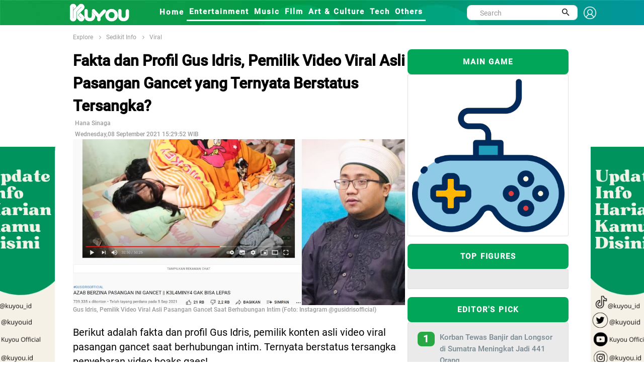

--- FILE ---
content_type: text/html; charset=UTF-8
request_url: https://kuyou.id/homepage/read/25567/biografi-dan-profil-gus-idris-lengkap-kasus-hoax-hingga-konten-palsu-pasangan-gancet-yang-viral-di-tiktok
body_size: 14517
content:
<!DOCTYPE html>
<html lang="id">
<head>
<!-- Google tag (gtag.js) -->
<script async src="https://www.googletagmanager.com/gtag/js?id=G-TL2PDCE82S" type="862f0b60ac9a919a39a89a66-text/javascript"></script>
<script type="862f0b60ac9a919a39a89a66-text/javascript">
  window.dataLayer = window.dataLayer || [];
  function gtag(){dataLayer.push(arguments);}
  gtag('js', new Date());

  gtag('config', 'G-TL2PDCE82S');
</script>
<!-- Global site tag (gtag.js) - Google Analytics -->
<script async src="https://www.googletagmanager.com/gtag/js?id=UA-156434478-2" type="862f0b60ac9a919a39a89a66-text/javascript"></script>
<script type="862f0b60ac9a919a39a89a66-text/javascript">
  window.dataLayer = window.dataLayer || [];
  function gtag(){dataLayer.push(arguments);}
  gtag('js', new Date());

  gtag('config', 'UA-156434478-2');
</script>
<script src="https://www.googleoptimize.com/optimize.js?id=OPT-N2P3SBF" type="862f0b60ac9a919a39a89a66-text/javascript"></script>
<meta property="fb:pages" content="109614163900242" />
<meta name="ahrefs-site-verification" content="f29665455d1a08833b7748e3e1c57252513987d7138af725ab090e08389522c2">
<script data-ad-client="ca-pub-7312916623270188" async src="https://pagead2.googlesyndication.com/pagead/js/adsbygoogle.js" type="862f0b60ac9a919a39a89a66-text/javascript"></script>
<!-- ProPS
<script async src='https://propsid.b-cdn.net/gpt-kuyou.js'></script>
end-->
<!-- Start Alexa Certify Javascript 
<script type="text/javascript">
_atrk_opts = { atrk_acct:"I1bou1DTcA20Ug", domain:"kuyou.id",dynamic: true};
(function() { var as = document.createElement('script'); as.type = 'text/javascript'; as.async = true; as.src = "https://certify-js.alexametrics.com/atrk.js"; var s = document.getElementsByTagName('script')[0];s.parentNode.insertBefore(as, s); })();
</script>
<noscript><img src="https://certify.alexametrics.com/atrk.gif?account=I1bou1DTcA20Ug" style="display:none" height="1" width="1" alt="" /></noscript>
End Alexa Certify Javascript -->
<!--tracking
<script type="text/javascript">  OAID=2228396;ORef=escape(window.parent.location.href);!function(){var a=document.createElement("script");a.type="text/javascript",a.async=!0,a.src="//track.omguk.com/la?aid="+OAID+"&ref="+ORef;var b=document.getElementsByTagName("body")[0];if(b)b.appendChild(a,b);else{var b=document.getElementsByTagName("script")[0];b.parentNode.insertBefore(a,b)}}();  </script>
-->
<script id="feedify_webscript" type="862f0b60ac9a919a39a89a66-text/javascript">
var feedify = feedify || {};
  window.feedify_options={fedify_url:"https://feedify.net/",pkey:"BBOlhjVWT9ppkRqnDEAp1tSFte868T9ODi/jP2UAmCVH+v9SREpfqaqAexrSIkBRfKMVhwUm3sX+YPGsj/icl8M="};
    (function (window, document){
  	function addScript( script_url ){
  		var s = document.createElement('script');
  		s.type = 'text/javascript';
  		s.src = script_url;
  		document.getElementsByTagName('head')[0].appendChild(s);
  	}
  	addScript('https://tpcf.feedify.net/uploads/settings/cd404b6e713d922a7eefcdfb389f42c8.js?ts='+Math.random());
  	addScript('https://cdn.feedify.net/getjs/feedbackembad-min-3.0.js');
})(window, document);
</script>
<!--push-->
<link rel="dns-prefetch" href="//exmarketplace.com">
<link rel="dns-prefetch" href="//ajax.googleapis.com">
<link rel="preconnect" href="//cdn.exmarketplace.com">
<link rel="preconnect" href="//securepubads.g.doubleclick.net">
<script src="https://ajax.googleapis.com/ajax/libs/jquery/2.2.4/jquery.min.js" type="862f0b60ac9a919a39a89a66-text/javascript"></script>
<meta charset="UTF-8">
<script type="application/ld+json">
{
      "@context": "https://schema.org",
      "@type": "NewsArticle",
      "headline": "Fakta dan Profil Gus Idris, Pemilik Video Viral Asli Pasangan Gancet yang Ternyata Berstatus Tersangka?",
      "image": "content/images/gus-idris-pemilik-viedeo-asli-pasangan-gancet-20210908022910.jpg",
      "datePublished": "2021-09-08 15:29:52",
      "dateModified": "2021-09-08 15:29:52",
      "publisher": {
        "@type": "Organization",
        "name": "kuyou.id",
        "logo": {
          "@type": "ImageObject",
          "url": "https://kuoyu.id/assets/kuyou.png"
        }
      }
    }
</script>
<title>Fakta dan Profil Gus Idris, Pemilik Video Viral Asli Pasangan Gancet yang Ternyata Berstatus Tersangka?</title>
<link rel="canonical" href="https://kuyou.id/homepage/read/25567/fakta-dan-profil-gus-idris-pemilik-video-viral-asli-pasangan-gancet-yang-ternyata-berstatus-tersangka" />
<link rel="shortcut icon" href="https://kuyou.id/assets/kuyou.ico" type="image/x-icon" />
<meta name="robots" content="index, follow">
<meta name="description" content="Fakta dan profil Gus Idris pemilik konten asli video viral pasangan gancet saat berhubungan intim yang ternyata berstatus sebagai tersangka."/>
<meta name="keywords" content="berita hari ini, berita harian, berita terkini, berita terbaru, berita indonesia, berita terpopuler, berita, berita terupdate, berita online, info terkini, berita dunia, peristiwa hari ini"/>
<meta name="author" content="KUYOU">
<meta property="og:title" content="Fakta dan Profil Gus Idris, Pemilik Video Viral Asli Pasangan Gancet yang Ternyata Berstatus Tersangka?" />
<meta property="og:type" content="article" />
<meta property="og:image" content="https://kuyou.id/content/images/gus-idris-pemilik-viedeo-asli-pasangan-gancet-20210908022910_tiny.jpg" />
<meta property="og:image:width" content="400" />
<meta property="og:image:height" content="400" />
<meta property="og:url" content="https://kuyou.id/homepage/read/25567/biografi-dan-profil-gus-idris-lengkap-kasus-hoax-hingga-konten-palsu-pasangan-gancet-yang-viral-di-tiktok//" />
<meta property="og:description" content="Fakta dan profil Gus Idris pemilik konten asli video viral pasangan gancet saat berhubungan intim yang ternyata berstatus sebagai tersangka." />
<meta content="https://kuyou.id/homepage/read/25567/biografi-dan-profil-gus-idris-lengkap-kasus-hoax-hingga-konten-palsu-pasangan-gancet-yang-viral-di-tiktok//" itemprop="url" />
<meta name="twitter:card" content="summary_large_image">
<meta name="twitter:site" content="https://kuyou.id/homepage/read/25567/biografi-dan-profil-gus-idris-lengkap-kasus-hoax-hingga-konten-palsu-pasangan-gancet-yang-viral-di-tiktok//">
<meta name="twitter:title" content="Fakta dan Profil Gus Idris, Pemilik Video Viral Asli Pasangan Gancet yang Ternyata Berstatus Tersangka?">
<meta name="twitter:description" content="Fakta dan profil Gus Idris pemilik konten asli video viral pasangan gancet saat berhubungan intim yang ternyata berstatus sebagai tersangka.">
<meta name="twitter:image" content="https://kuyou.id/content/images/gus-idris-pemilik-viedeo-asli-pasangan-gancet-20210908022910_tiny.jpg">
<meta name="viewport" content="width=device-width, initial-scale=1">
<meta http-equiv="Content-Security-Policy" content="upgrade-insecure-requests">
<link href="https://fonts.googleapis.com/css?family=Roboto+Condensed%7CRoboto+Slab:300,400,700%7CRoboto:300,400,500,700" rel="stylesheet">
<link href="https://fonts.googleapis.com/css2?family=Arimo:wght@700&display=swap" rel="stylesheet">
<link rel="stylesheet" type="text/css" href="https://kuyou.id/assets/kuyou/dev/vendor/bootstrap/css/bootstrap.min.css">
<link rel="stylesheet" type="text/css" href="https://kuyou.id/assets/kuyou/dev/fonts/fontawesome-5.0.8/css/fontawesome-all.min.css">
	<link rel="stylesheet" type="text/css" href="https://kuyou.id/assets/kuyou/dev/fonts/iconic/css/material-design-iconic-font.min.css">
	<link rel="stylesheet" type="text/css" href="https://kuyou.id/assets/kuyou/dev/vendor/animate/animate.css">
	<link rel="stylesheet" type="text/css" href="https://kuyou.id/assets/kuyou/dev/vendor/css-hamburgers/hamburgers.min.css">
	<link rel="stylesheet" type="text/css" href="https://kuyou.id/assets/kuyou/dev/vendor/animsition/css/animsition.min.css">
	<link rel="stylesheet" type="text/css" href="https://kuyou.id/assets/kuyou/dev/css/util.min.css">
	<link rel="stylesheet" type="text/css" href="https://kuyou.id/assets/kuyou/dev/css/main.css">
<link rel="stylesheet" type="text/css" href="https://kuyou.id/assets/kuyou/css/style.css">
<link rel="stylesheet" type="text/css" href="https://kuyou.id/assets/kuyou/css/theme.css">
<link rel="stylesheet" type="text/css" href="https://kuyou.id/assets/kuyou/css/slick.css">


</head>

<body><link rel="stylesheet" type="text/css" href="https://kuyou.id/assets/kuyou/dev/css/add-nav-style.css">
<style>
.Layer_4_copy_2 {
	background-image: url("https://kuyou.id/assets/kuyou/other/header-kuyou.jpg");  
	/*left: -9px;*/
	top: -25px;
	/*height: 80px;*/
	z-index: 999;
	max-width: 100%;
	}
	.topbar-mobile{
    		background-color: #17b978;
    		border-color: #17b978;    
	}
.sticky {
  position: sticky;
  top: 0;
  width: 1350px;
}
.sticky_fixed {
  position: fixed;
  top: 0;
  width: 1350px;
}

.signin {
    padding-top: 6px;
    font-size: 1.3rem !important;
    font-weight: 800;
    font-family: Roboto-Medium;
    color: white !important;
}
.sehight{
   height:30px;
}
.display{
   display:flex;
}





//----- Popoup
.popup-wrap {
  width:100%;
  height:100%;
  display:none;
  position:absolute;
  top:0px;
  left:0px;
  content:'';
  background:rgba(0,0,0,0.85);  
}

.popup-box {
  width:400px;
  padding:70px;
  transform:translate(-50%, -50%) scale(0.5);
  position:fixed;
  top:50%;
  left:50%;
  box-shadow:0px 2px 16px rgba(0,0,0,0.5);
  border-radius:3px;
  background:#fff;
  text-align:center;
  z-index:999;
}
  
  h2 {
    color:#1a1a1a;
  }
  
  h3 {
    color:#888;
  }
  
  .close-btn {
    width:35px;
    height:35px;
    display:inline-block;
    position:absolute;
    top:10px;
    right:10px;
    -webkit-transition:all ease 0.5s;
    transition:all ease 0.5s;
    border-radius:1000px;
    background:#d75f70;
    font-weight:bold;
    text-decoration:none;
    color:#fff;
    line-height:190%;
    
    &:hover {
      -webkit-transform:rotate(180deg);
      transform:rotate(180deg);
    }
  }
}

.transform-in, .transform-out {
  display:block;
  -webkit-transition:all ease 0.5s;
  transition:all ease 0.5s;
}

.transform-in {
	-webkit-transform:translate(-50%, -50%) scale(1);
	transform:translate(-50%, -50%) scale(1);
}

.transform-out {
	-webkit-transform:translate(-50%, -50%) scale(0.5);
	transform:translate(-50%, -50%) scale(0.5);
}
.modal-header {border-bottom:0px;display: flow-root;}
.modal-content {border-radius:30px;}
.modal-body{padding-bottom: 60px;text-align: center;}
.modal-1 {font-size: 1.5rem;font-weight: 600;}
.modal-2 {font-size: 1.4rem;font-family: Roboto-Medium;}

@media (min-width: 768px){
 .rounded-circle {
    width: 100px !important;
    height: 100px !important;
 }
 .badge-success {    
    width: 100px !important;
 }
 .img-fluid {
    padding-top: 0px !important;
 }
}
@media (min-width: 1281px) {
  
  .rounded-circle {
    width: 180px !important;
    height: 180px !important;
 }
 .badge-success {    
    width: 150px !important;
 } 
/*
.img-fluid {
    padding-top: 50px;
 }
*/
  
}
.topbar-mobile {    
    padding: 8px 5px 5px 5px;
}
.search-mobile{
display:none;
}
input.search {
    border: 1px solid #555;
    padding: 10px;
    width: 100%;
    -webkit-appearance: none;
}
.img-fluid {
    width: 100%;
}
.logo-header-signin{width:25px;}
</style>
<!-- Header -->
<header>
	<!-- Header desktop -->
	<div class="container container-banner">
	
		<div class="topbar Layer_4_copy_2 sticky p-l-100" id="myHeader">
			<div class="content-topbar container h-100">					
				<div class="left-topbar">
					<a href="https://kuyou.id/" class="left-topbar-item1 padlog">
						<img class="logo-header-typo" src="https://kuyou.id/assets/KUYOU-typo-only.png" alt="LOGO-KUYOU">
					</a>
					<a href="#" class="left-topbar-item1">
						&nbsp;&nbsp;&nbsp;&nbsp;&nbsp;&nbsp;&nbsp;&nbsp;&nbsp;&nbsp;
					</a>
					<a href="https://kuyou.id/homepage" class="left-topbar-item hoverlix ">
						Home
					</a>
										<a href="https://kuyou.id/rubrik/MQ==/entertainment" class="left-topbar-item hoverlix active">
						Entertainment					</a>
										<a href="https://kuyou.id/rubrik/Mg==/music" class="left-topbar-item hoverlix active">
						Music					</a>
										<a href="https://kuyou.id/rubrik/Mw==/film" class="left-topbar-item hoverlix active">
						FIlm					</a>
										<a href="https://kuyou.id/rubrik/NA==/art-culture" class="left-topbar-item hoverlix active">
						Art & Culture					</a>
										<a href="https://kuyou.id/rubrik/NQ==/tech" class="left-topbar-item hoverlix active">
						Tech					</a>
										<a href="https://kuyou.id/rubrik/Ng==/others" class="left-topbar-item hoverlix active">
						Others					</a>
										<!--
					<a href="" class="left-topbar-item hoverlix ">
						For You
					</a>
					<a href="" class="left-topbar-item hoverlix ">
						About Us
					</a>
						<a href="https://www.rctiplus.com/?utm_source=kuyou_logoembed&utm_medium=referral&utm_campaign=partnership" target="_blank"  style="color:greenyellow !important;" class="left-topbar-item hoverlix">
						Streaming RCTI+
					</a>-->

				</div> 
				<div class="right-topbar display">
					<div class="pos-relative size-a-2 bo-1-rad-22 of-hidden bocl11 m-tb-6">
						<form action="https://kuyou.id/homepage/search" method="post" accept-charset="utf-8">
						<input class="f1-s-1 cl6 plh9 s-full p-l-25 p-r-45 sehight" type="text" name="word" id="word" placeholder="Search">
						
						<button class="flex-c-c size-a-1 ab-t-r fs-20 cl2 hov-cl10 trans-03">
							<i class="zmdi zmdi-search"></i>
						</button>
						</form>					</div>
					&nbsp;&nbsp;
					<a class="signin" href="#myModal-signin" data-toggle="modal">
					<img class="logo-header-signin" src="https://kuyou.id/assets/signin-ico.png" alt="signin-kuyou.id">
					</a>				
				</div> 
			</div>
		</div>

		<!-- Header Mobile -->
		<div class="wrap-header-mobile">
			<!-- Logo moblie -->		
			<div class="logo-mobile">
				<a href="https://kuyou.id/"><img src="https://kuyou.id/assets/kuyou_bcg.jpg" alt="LOGO-KUYOU"></a>
			</div>
			<div class="btn-show-search-mobile"  style="cursor:pointer;">
				<span class="hamburger-box">
					<i class="fas fa-search"></i>
				</span>				
			</div>
			<div style="cursor:pointer">
				<a href="#myModal-signin" data-toggle="modal">
				<span class="hamburger-box">
					<i class="fas fa-user"></i>
				</span>	
				</a>			
			</div>
			<!-- Button show menu -->
			<div class="btn-show-menu-mobile hamburger hamburger--squeeze m-r--8">
				<span class="hamburger-box">
					<span class="hamburger-inner"></span>
				</span>
			</div>
		</div>

		<!-- Menu Mobile -->
		<div class="menu-mobile">
			<ul class="topbar-mobile">
				<li class="left-topbar-item">
					<a href="https://kuyou.id/homepage" class="left-topbar-item">
						Home
					</a>
										<a href="https://kuyou.id/rubrik/MQ==/entertainment" class="left-topbar-item">
						Entertainment					</a>
										<a href="https://kuyou.id/rubrik/Mg==/music" class="left-topbar-item">
						Music					</a>
										<a href="https://kuyou.id/rubrik/Mw==/film" class="left-topbar-item">
						FIlm					</a>
										<a href="https://kuyou.id/rubrik/NA==/art-culture" class="left-topbar-item">
						Art & Culture					</a>
										<a href="https://kuyou.id/rubrik/NQ==/tech" class="left-topbar-item">
						Tech					</a>
										<a href="https://kuyou.id/rubrik/Ng==/others" class="left-topbar-item">
						Others					</a>
										<!--
					<a href="" class="left-topbar-item">
						For You
					</a>
					<a href="" class="left-topbar-item">
						About Us
					</a>
					 <a href="https://www.rctiplus.com/?utm_source=kuyou_logoembed&utm_medium=referral&utm_campaign=partnership" style="color:greenyellow !important;" target="_blank" class="left-topbar-item">
						Streaming RCTI+
					</a> -->
				</li>					
			</ul>				
		</div>
		<div class="search-mobile">
			<ul class="topbar-mobile">
				<li class="left-topbar-item">
				    <div class="header-bottom">                    
                			<div class="search-box p-l-10 p-r-10">					
						<div class="pos-relative bo-1-rad-22 of-hidden bocl11 m-tb-6">
						<form action="https://kuyou.id/homepage/search" method="post" accept-charset="utf-8">
						<input class="f1-s-1 cl6 plh9 s-full p-l-25 p-r-45 sehight" type="text" name="word" id="word" placeholder="Search">
						
						<button class="flex-c-c size-a-1 ab-t-r fs-20 cl2 hov-cl10 trans-03">
							<i class="zmdi zmdi-search"></i>
						</button>
						</form>					
						</div>
					</div>
				    </div>

				</li>					
			</ul>				
		</div>	
		
	</div>
	
</header>

<!-- Modal -->
<div class="modal fade" id="myModal-signin" tabindex="-1" role="dialog" aria-labelledby="myModalLabel">
  <div class="modal-dialog" role="document">
    <div class="modal-content">
      <div class="modal-header">
        <button type="button" class="close" data-dismiss="modal" aria-label="Close"><span aria-hidden="true">&times;</span></button>	
      </div>
      <div class="modal-body">
		<div class="fetched-data">
      	</div>
	  </div>
	</div>
  </div>
</div>



	
<link rel="stylesheet" href="//kuyou.id/assets/template/global/fonts/material-design/material-design.min.css">
<style>
.banner {
  	position: fixed;
	width: 160px;
	height: 600px;
	
	z-index:2;
}

#banner_kiri { 
	left: 50%;
    	margin-left: -675px; 
    	background: url('https://kuyou.id/content/images/banner_2023120405032341574.jpg');	
	background-repeat: no-repeat! important;
}

#banner_kanan { 
	right: 50%;
    	margin-right: -694px; 
    	background: url('https://kuyou.id/content/images/banner_2023120405030347749.jpg');
	background-repeat: no-repeat! important;
}

.zindex { z-index: -999; }

</style>

	<a href="https://www.tiktok.com/@kuyou.id">
	<div id="banner_kiri" class="banner" style="top: 292px;">	
	</div></a>
	<a href="https://www.tiktok.com/@kuyou.id">
	<div id='banner_kanan' class='banner' style='top: 292px;'>
	</div></a> 
<style>
h1 {font-size: 36px;}
h3 {font-size: 24px;}
h4 {font-size: 20px;}
h5 {font-size: 18px;}
h6 {font-size: 16px;}

.tags { 
  padding: 4px;
  border: 1px solid green;
  box-sizing: border-box;
  margin:2px 5px;
  cursor: pointer;
  
  font-family: 'Arimo', sans-serif;
  font-size: 12px;  
  text-align: center;
  text-decoration: none;
  display: inline-block;
  }
  
.syzdiv{
  /*font-size:14px !important;*/
  /*margin-top:10px !important;*/
}
.sayz-title h4{
  font-size:18px !important;
}

syz-link .fa.fa-facebook{
	font-size: 150px;
}

p {
font-size: 1.5rem;
/* line-height: 28px; */
color: rgb(0,0,0);
font-family: "Roboto", Georgia, serif;
}
.syzdiv{
  text-align: justify;
  position: relative;
  overflow: hidden;
}
.szydiv p{
	margin-bottom:10px;
	padding-bottom:10px;
}
.detail_title{
  color: rgb(0,0,0);
  font-size: 2rem;
  font-weight: 900;
  font-family: "Roboto-Medium", Roboto, Helvetica, Arial, sans-serif;
}
.example-1 {
    position: relative;
    overflow-y: scroll;
    /* height: 800px; */
  }

/* add new */
.scrollbar-deep-purple::-webkit-scrollbar-track {
    -webkit-box-shadow: inset 0 0 6px rgba(0, 0, 0, 0.1);
    background-color: #F5F5F5;
    border-radius: 10px; 
  }

  .scrollbar-deep-purple::-webkit-scrollbar {
    width: 12px;
    background-color: #F5F5F5; 
  }

  .scrollbar-deep-purple::-webkit-scrollbar-thumb {
    border-radius: 10px;
    -webkit-box-shadow: inset 0 0 6px rgba(0, 0, 0, 0.1);
    background-color: #512da8; 
  }

  .scrollbar-cyan::-webkit-scrollbar-track {
    -webkit-box-shadow: inset 0 0 6px rgba(0, 0, 0, 0.1);
    background-color: #F5F5F5;
    border-radius: 10px; 
  }

  .scrollbar-cyan::-webkit-scrollbar {
    width: 12px;
    background-color: #F5F5F5; 
  }

  .scrollbar-cyan::-webkit-scrollbar-thumb {
    border-radius: 10px;
    -webkit-box-shadow: inset 0 0 6px rgba(0, 0, 0, 0.1);
    background-color: #00bcd4; 
  }

  .scrollbar-dusty-grass::-webkit-scrollbar-track {
    -webkit-box-shadow: inset 0 0 6px rgba(0, 0, 0, 0.1);
    background-color: #F5F5F5;
    border-radius: 10px; 
  }

  .scrollbar-dusty-grass::-webkit-scrollbar {
    width: 12px;
    background-color: #F5F5F5; 
  }

  .scrollbar-dusty-grass::-webkit-scrollbar-thumb {
    border-radius: 10px;
    -webkit-box-shadow: inset 0 0 6px rgba(0, 0, 0, 0.1);
    background-image: -webkit-linear-gradient(330deg, #d4fc79 0%, #96e6a1 100%);
    background-image: linear-gradient(120deg, #d4fc79 0%, #96e6a1 100%); 
  }

  .scrollbar-ripe-malinka::-webkit-scrollbar-track {
    -webkit-box-shadow: inset 0 0 6px rgba(0, 0, 0, 0.1);
    background-color: #F5F5F5;
    border-radius: 10px; 
  }

  .scrollbar-ripe-malinka::-webkit-scrollbar {
    width: 12px;
    background-color: #F5F5F5;
  }

  .scrollbar-ripe-malinka::-webkit-scrollbar-thumb {
    border-radius: 10px;
    -webkit-box-shadow: inset 0 0 6px rgba(0, 0, 0, 0.1);
    background-image: -webkit-linear-gradient(330deg, #f093fb 0%, #f5576c 100%);
    background-image: linear-gradient(120deg, #f093fb 0%, #f5576c 100%); 
  }

  .bordered-deep-purple::-webkit-scrollbar-track {
    -webkit-box-shadow: none;
    border: 1px solid #512da8; 
  }

  .bordered-deep-purple::-webkit-scrollbar-thumb {
    -webkit-box-shadow: none; 
  }

  .bordered-cyan::-webkit-scrollbar-track {
    -webkit-box-shadow: none;
    border: 1px solid #00bcd4; 
  }

  .bordered-cyan::-webkit-scrollbar-thumb {
    -webkit-box-shadow: none; 
  }

  .square::-webkit-scrollbar-track {
    border-radius: 0 !important; 
  }

  .square::-webkit-scrollbar-thumb {
    border-radius: 0 !important; 
  }

  .thin::-webkit-scrollbar {
    width: 6px; 
  }
/* end scroll */
  .box {
      position: relative;
      border-radius: 3px;
      background: #ffffff;
      border-top: 3px solid #d2d6de;
      /* margin-bottom: 20px; */
      width: 100%;
      /*box-shadow: 0 1px 1px rgba(0,0,0,0.1);*/
  }
  .box.box-success {
      border-top-color: #00a65a;
  }
  hr{    
      border-top: 4px solid;
    color:#119e49;
    margin-bottom:1px;
    margin-top:1px;
  }
  .img_right {
    object-fit: cover;
    border-radius:8px;
    height: -webkit-fill-available;
  }
  .ellipsis{
    font-size:1rem;
    font-family:"Roboto-Medium";
    display: flex;
  }
  .box-title {
  height: 50px;
  line-height: 50px;
  letter-spacing: 0.12em;
  display: block;
  font-size: 11px;
  text-align: center;
  text-transform: uppercase;
  font-size: 1rem;
  font-weight: 800;
  border-radius:8px;
  font-family: Roboto-Medium;
}
.red-500 {
  background: #01a659;
  color: #fff;
}
p.MsoNormal {
    font-size: 16px;
    font-family: Roboto-Regular;
    font-size: 1.2rem;
    line-height: 1.8;
    padding-bottom: 25px;
}
.fa-whatsapp  {
  color:#fff;
  background:
  linear-gradient(#25d366,#25d366)10px 84%/10px 15px no-repeat,
  radial-gradient(#25d366 60%,transparent 0);
}
p {
    font-size: 1.3rem;
    line-height: 1.5em;
    font-weight: 400;
    text-align:left;
    font-family: "Roboto-Regular";
}
.row{
    margin-right: 0px !important;
    margin-left: 0px !important; 
  }
.col-detil{
  padding-left:0px;
  padding-right:0px;
}
.oser{
   font-size: 12px;
    font-family: Roboto-Medium;
    color: #999;
}
.post p+p {
    /* margin-top: 10px; */
    padding-top: 10px;
}
.color-title {
    color: #00979c;
   }
.newsfeed-3 {
    margin-left: -10px;
    margin-right: -10px;
}
.card-body {
    padding: 1.25rem;
    background-color: #95989733;
}
.small_catg li {
    border-bottom: 1px dotted #a2a1a1;
 }
.media-left {
    width: auto;
    height: auto;
    padding-right: 10px;
}
.bg-edit {
    border-radius: 8px;
    font-size: 1.3rem;
    color: #fff;
    background-color: #28a745;
}
.figur {
    font-family: Roboto-Medium;
    font-size: 1.2rem;
    padding-top: 20px;
    font-weight: bold;
    color: green;
}
.figur_a{color:#01a659;}
.img-figure-profil {
        border-radius: 50%;
        object-fit: cover;
        height: 60px;
	width : 60px;
    }
.bg-profil {
    background: #f3f3f3;
}
.flex-wr-sb-s{justify-content:normal; }
.profile-name {
    font-family: Roboto-Medium;
    font-weight: bold;
}


.img-cover-radius-latestupdate {
    object-fit: cover;
    border-radius: 8px;
    height: 180px !important;
    width: 150px !important;
}
.headlines {
    font-size: 2rem;
    font-weight: 800;    
    padding-bottom: 10px;
    font-family: Roboto-Medium;
}
.headlines_related {
    font-size: 1.5rem;
    font-weight: bold;
    padding-bottom: 10px;
    font-family: Roboto-Medium;
}

.media-body {
    padding-left: 10px;
}
@media (min-width: 1281px) {
.media-heading a {
    font-family: "Roboto-Medium";
    font-size: 18px;
}
.media-heading-related a {
    font-family: "Roboto-Medium";
    font-size: 15px;
}


}
@media (max-width: 900px) {
.media-heading a {
    font-family: "Roboto-Medium";
    font-size: 15px;
}
.media-heading-related a {
    font-family: "Roboto-Medium";
    font-size: 15px;
}


}
.a_related{color:#333;}
.badge-success-top {
    height: 35px;
    width: 150px;
    padding-top: 10px;
    font-size: medium;
}
.bg-fig-head {
    border-radius: 50px;    
    color: #fff;
    background-color: #28a745;
}
.img-mid2 {
    max-width: 100%;
    object-fit: fill;
    border-radius: 8px;
}
.stikcytall{
    position: sticky;
    position: -webkit-sticky;
    top: 46px;
}
.img-cover-radius-latestupdate {
    height: 150px !important;
}
.lu-figure {
    font-size: 12px;
    color: #00979c;
}
#rcti-plus{
        height:200px;
        width:100%;
    }
	
.arenamain-btn {
    background-color: #f4af25;
    border: none;
    border-radius: 20px;
    color: white !important;
    padding: 3px 32px;
    text-align: center;
    text-decoration: none;
    display: inline-block;
    font-size: 16px;
    margin: -30px 2px;
    cursor: pointer;
}

</style>

<!-- Breadcrumb -->
<div class="container">
		<div class="bg0 flex-wr-sb-c p-tb-8">
			<div class="f2-s-1 p-r-30 m-tb-6 ">
                <a href="https://kuyou.id/homepage/explore" class="breadcrumb-item f1-s-3 cl9">
                    Explore
                    
				</a>

				<span class="breadcrumb-item f1-s-3 cl9">
				<a href="
				https://kuyou.id/homepage/category/MTA=/sedikit-info				" class="breadcrumb-item f1-s-3 cl9">
                    		Sedikit Info				</a>
				</span>
        			<span class="breadcrumb-item f1-s-3 cl9 color-title">
				<a href="
				https://kuyou.id/homepage/figure/viral/sedikit-info/MjAy/MTA=				" class="breadcrumb-item f1-s-3 cl9">
                    		Viral				</a>
				</span>        
			</div>			
		</div>
	</div>

<section class="bg0">
		<div class="row">
			<div class="container">				
          <div class="row no-gutter"> 
            <div class="col-md-8 col-detil"> 
                <div class="entry-main">
                      <div class="entry-title">
                          <div class="sayz-title">
                          <div class="detail_title"><h1 class="detail_title">Fakta dan Profil Gus Idris, Pemilik Video Viral Asli Pasangan Gancet yang Ternyata Berstatus Tersangka?</h1></div>
				<!--<div class="col-md-5 p-l-0 p-r-0">
					<div class="p-rl-0-sr991">						
						<div class="bg-profil">
							<div class="flex-wr-sb-s p-t-10 p-l-10 p-b-10">	
																<a href="
																		" class="figur_a" target="_blank">							
								<img class="img-figure-profil" src="" alt=" kuyou.id">								
								</a>
								<div class="p-l-10">
								     <h2 class="profile-name">
									<a href="
																		" target="_blank" class="figur_a"> 
                    													
									</a>
								      </h2>							
								      <h3 class="card-title" style="align:center"><a href="#myModal-signin" data-toggle="modal" class="badge badge-pill bg-fig-head">+ Follow</a></h3>
								</div>
							</div>
						</div>						
					</div>

   
				</div>-->
							<div id='ADOP_V_plyhjJvznc' style='transition:height 1s ease-out; height:0;  overflow:hidden;'></div>
							<script async src='//compasscdn.adop.cc/js/adop_collapse_1.1.8.min.js' data-id='ADOP_V_plyhjJvznc' data-width='300' data-height='250' data-type='re' data-zone='7a89c9e6-2ac0-4fe0-9e41-c2f643fa160d' data-cl='Y' data-fl='Y' data-margin='0,0,0,0' data-fl-width='400' data-loc='rb' type="862f0b60ac9a919a39a89a66-text/javascript"></script>
                          </div>
                   </div>
                  </div>
                  <div class="post-meta-elements">
                    <div class="post-meta-author">&nbsp;<span class="oser">Hana Sinaga</span> </div>
                    <div class="post-meta-date">&nbsp;<span class="oser">Wednesday,08 September 2021 15:29:52 WIB</span> </div>
                    <!-- <div class="post-meta-comments"> <i class="fa fa-comment-o"></i><a href="#">0 Comments</a> </div>               -->
                  </div>
                <!--========== BEGIN .POST ==========-->
                <div class="post post-full clearfix">
		  <div class="entry-media"><img width="100%" src="https://kuyou.id/content/images/gus-idris-pemilik-viedeo-asli-pasangan-gancet-20210908022910.jpg" alt="Fakta dan Profil Gus Idris, Pemilik Video Viral Asli Pasangan Gancet yang Ternyata Berstatus Tersangka?" class="img-responsive " /> 
                    <br><h3 class="oser">Gus Idris, Pemilik Video Viral Asli Pasangan Gancet Saat Berhubungan Intim (Foto: Instagram @gusidrisofficial)</h3>
                  </div>
                  <br />
                <div class='entry-content'>
			
                    <div class='syzdiv'>
					<article>
                      <p>Berikut adalah fakta dan profil Gus Idris, pemilik konten asli video viral pasangan gancet saat berhubungan intim. Ternyata berstatus tersangka penyebaran video hoaks gaes!</p><p></p><p>Gus Idris merupakan seorang pemimpin pondok pesantren asal Malang, Jawa Timur. Dilansir dari biodata akun Instagramnya, dia juga menuliskan sosoknya sebagai pendiri Majlis Ta'lim Sholawat Dan Dzikir Thoriqul Jannah.</p><p></p><p>Dia memiliki kanal YouTube bernama GUS IDRIS OFFICIAL yang kerap membagikan konten-konten mengenai azab yang dibungkus seperti kisah nyata.</p><p></p><p>Bagaimana dengan sosoknya? Yuk simak fakta dan profil Gus Idris berdasarkan penelusuran KUYOU.id berikut ini.</p><p></p><h2><b>Profil Singkat Gus Idris</b></h2><p></p><p><iframe frameborder="0" src="https://instagram.com/p/CSwfyBVh6Xo/embed/" width="100%" height="710" scrolling="no" allowtransparency="true" class="note-video-clip"></iframe></p><p></p><p>Seperti yang sudah disebutkan sebelumnya, Gus Idris merupakan seorang pemimpin pondok pesantren asal Malang, Jawa Timur.&nbsp;</p><p></p><p>Dia juga seorang konten kreator yang aktif di sosial media seperti YouTube dan Instagram. Dengan konten-kontennya tersebut, dia kini sudah memiliki lebih dari 1,4 juta subcribers.</p><p></p><p>Dilansir dari beberapa sumber, Gus Idris merupakan pengasuh Pondok Pesantren (Ponpes) Thoriqul Jannah Desa Babadan, Kecamatan Ngajum, Kabupaten Malang.</p><h2><b></b><b>Video Pasangan Gancet Milik Gus Idris Viral di Sosial Media</b></h2><p></p><p></p><blockquote class="tiktok-embed" cite="https://www.tiktok.com/@indriani_be/video/7004540653040454938" data-video-id="7004540653040454938" style="max-width: 605px;min-width: 325px;" id="v36875016887227030">  <iframe name="__tt_embed__v36875016887227030" src="https://www.tiktok.com/embed/v2/7004540653040454938?lang=id-ID" style="width: 100%; height: 709px; display: block; visibility: unset; max-height: 709px;"></iframe></blockquote> <p></p><p></p><p>Salah satu videonya menjadi perbincangan dan berhasil viral, terutama di TikTok. Video tersbeut berjudul "AZAB BERZINA PASANGAN INI GANCET || K3L4MINY4 GAK BISA LEPAS" yang diunggah pada 5 September 2021 kemarin.</p><p></p><p>Dalam video yang beredar, pasangan gancet ini tengah didoakan oleh tokoh pemuka agama untuk melepaskan penis pria yang tersangkut di vagina pasangannya.</p><p></p><p>Video pasangan gancet saat berhubungan intim ini viral saat diunggah oleh akun TikTok bernama @indriani_be pada 6 September 2021 kemarin. Hingga kini video tersebut sudah disaksikan hingga 3 juta kali tayangan.&nbsp;</p><h2><b></b><b>Netizen Sadar Konten Pasangan Gancet Adalah Settingan</b></h2><p></p><p><img src="https://kuyou.id/content/images/akak-20210908112915.jpg" style="width: 100%;"></p><p></p><p>Konten yang mengundang tanya tersebut pun membuat netizen mempertanyakan keasliannya.</p><p></p><p>Mereka berasumsi bahwa video gancet pasangan ini hanyalah sebuah konten belaka. Pasalnya banyak keanehan dibalik video yang viral beredar.</p><p></p><h2><b>Gus Idris Pemilik Video Viral Asli Pasangan Gancet</b></h2><p></p><p><iframe frameborder="0" src="//www.youtube.com/embed/zlkV6K9PY68" width="100%" height="360" class="note-video-clip"></iframe></p><p></p><p>Diketahui bahwa konten pasangan gancet yang tengah berhubungan intim ini dikonfirmasi hanya sebuah konten, bukan kejadian nyata.</p><p></p><p>Konten tersebut dibuat oleh Gus Idris. Meski begitu, dia menyertakan keterangan bahwa kejadian gancet ini hanya sebuah setiingan.</p><p></p><p>Baginya, konten tersebut hanya sebuah fiksi dalam tujuan edukasi dan hiburan. Namun, banyak akun-akun di sosial media yang menyebarkan potongan video tersebut hingga viral dan menghebohkan netizen Indonesia.</p><h2><b></b><b>Gus Idris Ternyata Berstatus Tersangka</b></h2><p></p><p>Bukan yang pertama, ternyata video lainnya dari konten Gus Idris sempat viral dan menghebohkan banyak orang.</p><p></p><p>Pada Maret 2021 yang lalu, dia juga pernah membuat konten tentang penembakan seorang pemimpin ponpres di Kabupaten Malang, Jawa Timur.</p><p></p><p>Dalam video yang beredar, dirinya sendiri yang menjadi tokoh utama dan terluka karena penembakan. Viral di tengah masyarakat, ternyata video tersebut hanya konten dan sebuah rekayasa.</p><p></p><p>Alhasil, Gus Idris ditetapkan sebagai tersangka karena menyebarkan berita bohong atau hoaks.</p><p></p><p>Na, itu dia fakta dan profil Gus Idris pemilik konten asli video viral pasangan gancet saat berhubungan intim yang ternyata berstatus sebagai tersangka.</p>					  </article>
					  <br>
					  <hr style="height:2px;border-width:0;color:gray;background-color:gray">
					  <br>
						<a href='https://kuyou.id/tags/gus-idris'><span class='tags'>Gus Idris</span></a><a href='https://kuyou.id/tags/pasangan-gancet'><span class='tags'>Pasangan Gancet</span></a><a href='https://kuyou.id/tags/video-pasangan-gancet'><span class='tags'>Video Pasangan Gancet</span></a><a href='https://kuyou.id/tags/pasangan-gancet-tiktok'><span class='tags'>Pasangan Gancet TikTok</span></a><a href='https://kuyou.id/tags/hoaks-pasangan-gancet'><span class='tags'>Hoaks Pasangan Gancet</span></a><a href='https://kuyou.id/tags/hoax-pasangan-gancet'><span class='tags'>Hoax Pasangan Gancet</span></a><a href='https://kuyou.id/tags/video-asli-pasangan-gancet'><span class='tags'>Video Asli Pasangan Gancet</span></a><a href='https://kuyou.id/tags/kebenaran-pasangan-gancet'><span class='tags'>Kebenaran Pasangan Gancet</span></a><a href='https://kuyou.id/tags/youtube-gus-idris'><span class='tags'>YouTube Gus Idris</span></a><a href='https://kuyou.id/tags/fakta-pasangan-gancet'><span class='tags'>Fakta Pasangan Gancet</span></a><a href='https://kuyou.id/tags/profil-gus-idris'><span class='tags'>Profil Gus Idris</span></a><a href='https://kuyou.id/tags/gus-idris-tersangka'><span class='tags'>Gus Idris Tersangka</span></a><a href='https://kuyou.id/tags/biodata-gus-idris'><span class='tags'>Biodata Gus Idris</span></a><a href='https://kuyou.id/tags/gus-idris-siapa'><span class='tags'>Gus Idris Siapa</span></a><a href='https://kuyou.id/tags/fakta-gus-idris'><span class='tags'>Fakta Gus Idris</span></a>                      <br>
                      <br>
                      Share to:
                      <div class=syz-link>
                      <ul class="social-links list-inline">
                        
                        <li><a target="_blank" href="https://www.facebook.com/sharer.php?u=https://kuyou.id/homepage/read/25567/biografi-dan-profil-gus-idris-lengkap-kasus-hoax-hingga-konten-palsu-pasangan-gancet-yang-viral-di-tiktok" class="social-link facebook "><i class="icon md-facebook" style="color:#fff; font-size:30px;"></i></a></li>
                        <li><a target="_blank" href="https://twitter.com/share?url=https://kuyou.id/homepage/read/25567/biografi-dan-profil-gus-idris-lengkap-kasus-hoax-hingga-konten-palsu-pasangan-gancet-yang-viral-di-tiktok" class="social-link twitter"><i class="icon md-twitter" style="color:#fff; font-size:30px;"></i></a></li>
                        <li><a target="_blank" href="https://www.linkedin.com/shareArticle?mini=true&url=https://kuyou.id/homepage/read/25567/biografi-dan-profil-gus-idris-lengkap-kasus-hoax-hingga-konten-palsu-pasangan-gancet-yang-viral-di-tiktok" class="social-link linkedin"><i class="icon md-linkedin" style="color:#fff; font-size:30px;"></i></a></li>


                                                  <li><a href="https://api.whatsapp.com/send?text=Fakta dan Profil Gus Idris, Pemilik Video Viral Asli Pasangan Gancet yang Ternyata Berstatus Tersangka? https://kuyou.id/homepage/read/25567/biografi-dan-profil-gus-idris-lengkap-kasus-hoax-hingga-konten-palsu-pasangan-gancet-yang-viral-di-tiktok" data-action="share/whatsapp/share"  class="social-link whatsapp"><i class="icon md-whatsapp" style="color:#fff; font-size:30px;"></i></a></li>
                                              </ul> 
			<br> <br>                           
                    </div>
                          
					<!-- Composite Start -->
					<div id="SC_TBlock_848775"></div>
					<script type="862f0b60ac9a919a39a89a66-text/javascript">
						(sc_adv_out = window.sc_adv_out || []).push({
							id : "848775",
							domain : "n.ads5-adnow.com",
							no_div: false
						});
					</script>
					<!-- Composite End -->
		    <br><br> 
		    <div>
			<a href="https://play.google.com/store/apps/details?id=id.kuyou.mobile" target="_blank">
				<img class="img-mid2" src="https://kuyou.id/content/images/banner_2021052012274364440.jpg" alt="kuyou.id">
			</a>			
		     </div>
		    <br>
			

<!-- Related article -->
	
	<section class="bg0">	
	
<!-- Composite End -->	
		<div class="box">			
			<h3 class="headlines_related" style="text-align:center;">Related Article</h3>			
			<div class="row lapos">								
							
						<div class="col-sm-6 col-md-6 p-l-0">
							<div class="wow fadeInDown">										
								<ul class="small_catg wow fadeInDown">
									<li class="li-line">
										<div class="media wow fadeInDown"> 		
											<div>
												<a href="https://kuyou.id/homepage/read/21674/fakta-dan-profil-gaby-edls-pemotor-cantik-yang-viral-kena-tilang-di-media-sosial" class="a_related" target="_blank"><h2 class="media-heading-related">Fakta dan Profil Gaby Edls, Pemotor Cantik yang Viral Kena Tilang di Media Sosial</h2></a>
												<div class="comments_box">												
													<span class="meta_date"><a href="https://kuyou.id/homepage/read/21674/fakta-dan-profil-gaby-edls-pemotor-cantik-yang-viral-kena-tilang-di-media-sosial" target="_blank" class="external-link">
														Update|April 29, 2021 16:06:52														</a>
													</span>
												</div>
												
											</div>
										</div>
									</li>
								</ul>								
							</div>										
						</div>									
									
						<div class="col-sm-6 col-md-6 p-l-0">
							<div class="wow fadeInDown">										
								<ul class="small_catg wow fadeInDown">
									<li class="li-line">
										<div class="media wow fadeInDown"> 		
											<div>
												<a href="https://kuyou.id/homepage/read/5866/cegah-virus-corona-sejumlah-tempat-wisata-di-jakarta-ini-ditutup-sementara" class="a_related" target="_blank"><h2 class="media-heading-related">Cegah Virus Corona, Sejumlah Tempat Wisata di Jakarta Ini Ditutup Sementara</h2></a>
												<div class="comments_box">												
													<span class="meta_date"><a href="https://kuyou.id/homepage/read/5866/cegah-virus-corona-sejumlah-tempat-wisata-di-jakarta-ini-ditutup-sementara" target="_blank" class="external-link">
														Update|March 14, 2020 06:00:00														</a>
													</span>
												</div>
												
											</div>
										</div>
									</li>
								</ul>								
							</div>										
						</div>									
									
						<div class="col-sm-6 col-md-6 p-l-0">
							<div class="wow fadeInDown">										
								<ul class="small_catg wow fadeInDown">
									<li class="li-line">
										<div class="media wow fadeInDown"> 		
											<div>
												<a href="https://kuyou.id/homepage/read/30755/fakta-dan-profil-manshur-praditya-pemain-angklung-viral-bawa-genre-edm-gaes" class="a_related" target="_blank"><h2 class="media-heading-related">Fakta dan Profil Manshur Praditya, Pemain Angklung Viral Bawa Genre EDM Gaes!</h2></a>
												<div class="comments_box">												
													<span class="meta_date"><a href="https://kuyou.id/homepage/read/30755/fakta-dan-profil-manshur-praditya-pemain-angklung-viral-bawa-genre-edm-gaes" target="_blank" class="external-link">
														Update|March 31, 2022 11:21:30														</a>
													</span>
												</div>
												
											</div>
										</div>
									</li>
								</ul>								
							</div>										
						</div>									
									
						<div class="col-sm-6 col-md-6 p-l-0">
							<div class="wow fadeInDown">										
								<ul class="small_catg wow fadeInDown">
									<li class="li-line">
										<div class="media wow fadeInDown"> 		
											<div>
												<a href="https://kuyou.id/homepage/read/7297/wadaw-atta-halilintar-masuk-ke-megatank-irfan-hakim" class="a_related" target="_blank"><h2 class="media-heading-related">Wadaw! Atta Halilintar Masuk ke Megatank Irfan Hakim</h2></a>
												<div class="comments_box">												
													<span class="meta_date"><a href="https://kuyou.id/homepage/read/7297/wadaw-atta-halilintar-masuk-ke-megatank-irfan-hakim" target="_blank" class="external-link">
														Update|April 19, 2020 23:20:00														</a>
													</span>
												</div>
												
											</div>
										</div>
									</li>
								</ul>								
							</div>										
						</div>									
									
						<div class="col-sm-6 col-md-6 p-l-0">
							<div class="wow fadeInDown">										
								<ul class="small_catg wow fadeInDown">
									<li class="li-line">
										<div class="media wow fadeInDown"> 		
											<div>
												<a href="https://kuyou.id/homepage/read/41623/greentera-majalabs-dan-abl-akan-tanam-mangrove-lewat-nft-di-indramayu" class="a_related" target="_blank"><h2 class="media-heading-related">Greentera: Majalabs dan ABL Akan Tanam Mangrove Lewat NFT di Indramayu</h2></a>
												<div class="comments_box">												
													<span class="meta_date"><a href="https://kuyou.id/homepage/read/41623/greentera-majalabs-dan-abl-akan-tanam-mangrove-lewat-nft-di-indramayu" target="_blank" class="external-link">
														Update|August 01, 2025 16:15:00														</a>
													</span>
												</div>
												
											</div>
										</div>
									</li>
								</ul>								
							</div>										
						</div>									
									
						<div class="col-sm-6 col-md-6 p-l-0">
							<div class="wow fadeInDown">										
								<ul class="small_catg wow fadeInDown">
									<li class="li-line">
										<div class="media wow fadeInDown"> 		
											<div>
												<a href="https://kuyou.id/homepage/read/37781/main-bersama-di-film-titik-nol-denny-sumargo-puji-akting-marissa-anita" class="a_related" target="_blank"><h2 class="media-heading-related">Main Bersama di Film Titik Nol, Denny Sumargo Puji Akting Marissa Anita</h2></a>
												<div class="comments_box">												
													<span class="meta_date"><a href="https://kuyou.id/homepage/read/37781/main-bersama-di-film-titik-nol-denny-sumargo-puji-akting-marissa-anita" target="_blank" class="external-link">
														Update|February 04, 2024 16:00:00														</a>
													</span>
												</div>
												
											</div>
										</div>
									</li>
								</ul>								
							</div>										
						</div>									
														
				
				
			</div>			
		</div>		
	</section>

                </div>
            </div>            
          </div>
            
          </div> 

          <div class="col-md-4"> 
              <!--========== BEGIN .SIDEBAR-NEWSFEED ==========-->
              <div class="sidebar-newsfeed stikcytall" id="donatur"> 
              <!--<div class="newsfeed-3 p-b-15">
                <h3 class="box-title red-500">LIVE</h3>
                <div class="card square scrollbar-dusty-grass square thin" onclick="function foryou()">
                    <div class="p-2">   
                      <iframe src="https://embed.rctiplus.com/live/mnctv/kuyou" id="rcti-plus" title="EmbedMNCTV" allowFullScreen></iframe>             
                    </div>
                    <a href="https://kuyou.id/homepage/foryou" target="_blank">
                    <div class="row p-1">
                    <div class="p-1">
                      <img class="rounded float-left" style="max-width:70px" src="https://cdn.okezone.com/underwood/img/logorcti_2018.png" alt="Live Streaming RCTI"/>
                    </div>
                    <div class="p-1">
                      <img class="rounded float-left" style="max-width:70px" src="https://cdn.okezone.com/underwood/img/tv/mnctv_new.png" alt="Live Streaming MNCTV"/>
                    </div>
                    <div class="p-1">
                      <img class="rounded float-left" style="max-width:70px" src="https://cdn.okezone.com/underwood/img/tv/gtv_new.png" alt="Live Streaming GTV"/>
                    </div>
                    <div class="p-1">
                      <img class="rounded float-left" style="max-width:70px" src="https://cdn.okezone.com/underwood/revamp/2020/img/INews.svg" alt="Live Streaming Inews"/>
                    </div>
                    </div>
                    </a>
                </div>
              </div>-->
			  <div class="newsfeed-3 p-b-15">
                <h3 class="box-title red-500">MAIN GAME</h3>
                <div class="card square scrollbar-dusty-grass square thin" onclick="if (!window.__cfRLUnblockHandlers) return false; function foryou()" data-cf-modified-862f0b60ac9a919a39a89a66-="">
                    <div class="p-2"> 
				<ins
					  class="arenamainId"
					  data-clientkey="eyJ0b3VjaHBvaW50X2lkIjoxMSwicGFydG5lcl9pZCI6NywicHJvcGVydGllc19pZCI6NH0="
					  data-type="icon"
					  data-src="https://kuyou.id/assets/kuyou/images/arenamain.png"
					>
					</ins>
					</div>
				</div>
				<script src="https://arenamain.id/sdk/arenamain-sdk.min.js" type="862f0b60ac9a919a39a89a66-text/javascript"></script>
              </div>
			  
	<div class="newsfeed-3 p-b-15">
                <h3 class="box-title red-500">Top Figures</h3>
                  <div class="card square scrollbar-dusty-grass square thin">
                    <div class="card-body">                
                      <ul class="small_catg">                      
                                              </ul>
                    </div>
                  </div>
                </div>
<!--
<div class="newsfeed-3 p-b-15">
                <h3 class="box-title red-500">Kategori</h3>
                  <div class="card square scrollbar-dusty-grass square thin">
                    <div class="card-body">                
                      <ul class="small_catg">                      
                                              <li>
                            <div class="item">
                                <div class="item-content">
                                    <h2 class="ellipsis">
                                      <a class="media-left" >
                                      <span class="badge badge-pill bg-edit"></span></a>
                                      <a href="">
                                                                              </a>
				                            </h2>                                   
                                    
                                    </a></p>
                                </div>
                            </div>
                        </li>

                                              </ul>
                    </div>
                  </div>
                </div>-->

<!-- Composite Start -->
<div id="M625657ScriptRootC1034278">
</div>
<script src="https://jsc.mgid.com/k/u/kuyou.id.1034278.js" async type="862f0b60ac9a919a39a89a66-text/javascript"></script>
<!-- Composite End -->
<!--editor's Pick -->
<div class="newsfeed-3">
                <h3 class="box-title red-500">Editor's Pick</h3>
                  <div class="card square scrollbar-dusty-grass square thin">
                    <div class="card-body">                
                      <ul class="small_catg">                      
                                                                  <li>
                            <div class="item">
                                <div class="item-content">
                                    <h2 class="ellipsis">
					<a class="media-left" >
					<span class="badge badge-pill bg-edit">1</span></a>
					<a href="https://kuyou.id/homepage/read/42079/korban-tewas-banjir-dan-longsor-di-sumatra-meningkat-jadi-441-orang">
						Korban Tewas Banjir dan Longsor di Sumatra Meningkat Jadi 441 Orang					</a>
				    </h2>
                                    
                                    <span class="meta_date p-l-45"><a href="https://kuyou.id/homepage/read/42079/korban-tewas-banjir-dan-longsor-di-sumatra-meningkat-jadi-441-orang" target="_blank" class="external-link">
                                    10|November 30, 2025 21:20:25                                    </a>
                                  </span>
                                    </a></p>
                                </div>
                            </div>
                        </li>

                                                <li>
                            <div class="item">
                                <div class="item-content">
                                    <h2 class="ellipsis">
					<a class="media-left" >
					<span class="badge badge-pill bg-edit">2</span></a>
					<a href="https://kuyou.id/homepage/read/42078/gekrafs-koordinasikan-bantuan-untuk-aceh-sumbar-dan-sumut-pasca-bencana-besar-di-sumatra">
						Gekrafs Koordinasikan Bantuan untuk Aceh, Sumbar, dan Sumut Pasca Bencana Besar di Sumatra					</a>
				    </h2>
                                    
                                    <span class="meta_date p-l-45"><a href="https://kuyou.id/homepage/read/42078/gekrafs-koordinasikan-bantuan-untuk-aceh-sumbar-dan-sumut-pasca-bencana-besar-di-sumatra" target="_blank" class="external-link">
                                    10|November 30, 2025 20:06:04                                    </a>
                                  </span>
                                    </a></p>
                                </div>
                            </div>
                        </li>

                                                <li>
                            <div class="item">
                                <div class="item-content">
                                    <h2 class="ellipsis">
					<a class="media-left" >
					<span class="badge badge-pill bg-edit">3</span></a>
					<a href="https://kuyou.id/homepage/read/42077/respons-cepat-tni-distribusikan-bantuan-ke-tiga-provinsi-terdampak-bencana-di-sumatera">
						Respons Cepat: TNI Distribusikan Bantuan ke Tiga Provinsi Terdampak Bencana di Sumatera					</a>
				    </h2>
                                    
                                    <span class="meta_date p-l-45"><a href="https://kuyou.id/homepage/read/42077/respons-cepat-tni-distribusikan-bantuan-ke-tiga-provinsi-terdampak-bencana-di-sumatera" target="_blank" class="external-link">
                                    10|November 30, 2025 17:49:44                                    </a>
                                  </span>
                                    </a></p>
                                </div>
                            </div>
                        </li>

                                                <li>
                            <div class="item">
                                <div class="item-content">
                                    <h2 class="ellipsis">
					<a class="media-left" >
					<span class="badge badge-pill bg-edit">4</span></a>
					<a href="https://kuyou.id/homepage/read/41950/dengan-wafatnya-sinuhun-pakubuwana-xiii-perhatian-kini-tertuju-pada-penerus-kepemimpinan">
						Dengan wafatnya Sinuhun Pakubuwana XIII, perhatian kini tertuju pada penerus kepemimpinan 					</a>
				    </h2>
                                    
                                    <span class="meta_date p-l-45"><a href="https://kuyou.id/homepage/read/41950/dengan-wafatnya-sinuhun-pakubuwana-xiii-perhatian-kini-tertuju-pada-penerus-kepemimpinan" target="_blank" class="external-link">
                                    10|November 02, 2025 19:05:01                                    </a>
                                  </span>
                                    </a></p>
                                </div>
                            </div>
                        </li>

                                              </ul>
                    </div>
                  </div>
                </div>

              </div>
            </div>       
      </div>
    </div>
	
</section><link rel="stylesheet" href="//cdnjs.cloudflare.com/ajax/libs/font-awesome/4.7.0/css/font-awesome.min.css">
<link rel="stylesheet" type="text/css" href="https://kuyou.id/assets/kuyou/dev/css/add-footer-style.css">
<link href="//fonts.googleapis.com/css?family=Open+Sans:400,600,300" rel="stylesheet" type="text/css">
<!-- Footer -->
<div class="box con-footer">
  <footer>
		<div class="bg-footer p-b-25">
			<div class="container">
				<div class="row wr">
					<div class="col-sm-4 col-lg-4">
            <br/><br/><br/>
            <ul class="footer_list">
              <li><a href="https://kuyou.id/homepage/about" target="_blank"><b>About Us</b></a></li>
			  <li><a href="https://kuyou.id/homepage/redaksi" target="_blank"><b>Redaksi</b></a></li>
              <li><a href="https://kuyou.id/homepage/terms-and-condition" target="_blank"><b>Terms & Condition</b></a></li>          
              <li><a href="https://kuyou.id/homepage/contact-us" target="_blank"><b>Contact Us</b></a></li>
              <li><a href="https://kuyou.id/homepage/cyber-media-guidelines-privacy" target="_blank"><strong>Cyber Media Guidelines</strong></a></li>
            </ul>
            <br/><br/><br/>					
					</div>

					<div class="col-sm-4 col-lg-4">
						<div class="size-h-3 flex-s-c">
							<h3 class="f1-m-7 cl0">
                <br/><br/><br/>	<br/><br/><br/>	
                <span class="fol">Follow us</span>
                <br>
                  <a href="//www.facebook.com/kuyoumillenialgenz" class="fa fa-facebook icor" target="_blank"></a>
                  <a href="//twitter.com/officialkuyou" class="fa fa-twitter icor" target="_blank"></a>
                  <a href="//www.youtube.com/channel/UCLZZhNYgLjShy8V-MCPVFrQ" class="fa fa-youtube icor" target="_blank"></a>                  
                  <a href="//www.instagram.com/kuyou_id/" class="fa fa-instagram icor" target="_blank"></a>                  
                  
							</h3>       
						</div>					
					</div>			
				</div>
			</div>
		</div>

		<div class="bg11">
			<div class="container flex-c-c p-tb-15">
				<span class="f1-s-1 cl0 txt-left">
					Copyright © 2026 

					<a href="https://kuyou.id" class="f1-s-1 cl10 hov-link1">kuyou.id</a>

					All rights reserved.
				</span>
			</div>
		</div>
	</footer>
</div>
  

	<!-- Back to top -->
	
	<div class="btn-back-to-top" id="myBtn">
		<span class="symbol-btn-back-to-top">
			<span class="fas fa-angle-up"></span>
		</span>
	</div>

	Modal Video 01
	<div class="modal fade" id="modal-video-01" tabindex="-1" role="dialog" aria-hidden="true">
		<div class="modal-dialog" role="document" data-dismiss="modal">
			<div class="close-mo-video-01 trans-0-4" data-dismiss="modal" aria-label="Close">&times;</div>

			<div class="wrap-video-mo-01">
				<div class="video-mo-01">
					<iframe src="#" allowfullscreen></iframe>
				</div>
			</div>
		</div>
	</div>

<script src="https://ajax.googleapis.com/ajax/libs/jquery/1.9.1/jquery.min.js" type="862f0b60ac9a919a39a89a66-text/javascript"></script>
<!--adnow-->
<!--===============================================================================================-->	
<script src="https://kuyou.id/assets/kuyou/dev/vendor/jquery/jquery-3.2.1.min.js" type="862f0b60ac9a919a39a89a66-text/javascript"></script>
<!--===============================================================================================-->
<script src="https://kuyou.id/assets/kuyou/dev/vendor/animsition/js/animsition.min.js" type="862f0b60ac9a919a39a89a66-text/javascript"></script>
<!--===============================================================================================-->
<script src="https://kuyou.id/assets/kuyou/dev/vendor/bootstrap/js/popper.js" type="862f0b60ac9a919a39a89a66-text/javascript"></script>
<script src="https://kuyou.id/assets/kuyou/dev/vendor/bootstrap/js/bootstrap.min.js" type="862f0b60ac9a919a39a89a66-text/javascript"></script>
<!--===============================================================================================-->
<script src="https://kuyou.id/assets/kuyou/dev/js/main.js" type="862f0b60ac9a919a39a89a66-text/javascript"></script>
<script src="https://kuyou.id/assets/kuyou/js/wow.min.js" type="862f0b60ac9a919a39a89a66-text/javascript"></script> 
<script src="https://kuyou.id/assets/kuyou/js/slick.min.js" type="862f0b60ac9a919a39a89a66-text/javascript"></script> 
<script src="https://kuyou.id/assets/kuyou/js/custom.js" type="862f0b60ac9a919a39a89a66-text/javascript"></script>
<!-- end kuyou -->

<script type="862f0b60ac9a919a39a89a66-text/javascript">
$(document).scroll(function () {
    let y = $(this).scrollTop();  
    let x = 292-(y+58);
    let z = 292;  
    if (y > 189) {
       $('.banner').fadeIn();
	$('.banner').css("top","50px");
    } else {
       <!-- $('.banner').fadeOut();-->
	$('.banner').css("top",Math.round((x==234?z:x))+"px");
    }    
});
</script>
<script type="862f0b60ac9a919a39a89a66-text/javascript">
$(window).on("scroll", function() {
        let docHeight = $(document).height();
        let winScrolled = $(window).height() + $(window).scrollTop(); 
        if ((docHeight - winScrolled) < 135) {
            console.log("event "+docHeight + "module scrolled to bottom"+winScrolled + " @Model.documentFilename @Model.requestorId");
	   
	let ofsetnow = document.getElementById("ofset").value;
	if(ofsetnow==1000){
          //$("#loadmore").hide();
	  console.log('end');
	  return false;
      	}
        if(ofsetnow == 0) { var newofsetset = parseInt(ofsetnow) + parseInt(6);}
        else { var newofsetset = parseInt(ofsetnow) + parseInt(6); }
        $('input[name="ofset"]').val(newofsetset).trigger('change');;
        $.ajax({
        type: 'post',
            url: "https://kuyou.id/homepage/getmore",
            data : { message : ofsetnow },
	    
            success:function(html){
                    $("#container-news").append(html);
		    $(".loading").fadeOut('fast', function() {
                	$(this).remove();
            	    });

            }    
        });

        }
    });

</script>
<script type="862f0b60ac9a919a39a89a66-text/javascript">
window.onscroll = function() {myFunction()};

var header = document.getElementById("myHeader");
var sticky = header.offsetTop;

function myFunction() {
  if (window.pageYOffset > sticky) {
    header.classList.add("sticky_fixed");
  } else {
    header.classList.remove("sticky_fixed");
  }
}
</script>
<script type="862f0b60ac9a919a39a89a66-text/javascript">	
$(document).ready(function(){
    $(".btn-show-search-mobile").click(function (){ 
	var display =  $(".search-mobile").css("display");
    if(display!="none")
    {
	$(".search-mobile").slideToggle("slow");
        $(".search-mobile").attr("style", "display:none");
    }else{
	$(".search-mobile").slideToggle("slow");
	$(".search-mobile").attr("style", "display:block")
    }
});
});
</script>

<script src="/cdn-cgi/scripts/7d0fa10a/cloudflare-static/rocket-loader.min.js" data-cf-settings="862f0b60ac9a919a39a89a66-|49" defer></script><script defer src="https://static.cloudflareinsights.com/beacon.min.js/vcd15cbe7772f49c399c6a5babf22c1241717689176015" integrity="sha512-ZpsOmlRQV6y907TI0dKBHq9Md29nnaEIPlkf84rnaERnq6zvWvPUqr2ft8M1aS28oN72PdrCzSjY4U6VaAw1EQ==" data-cf-beacon='{"version":"2024.11.0","token":"f9b1c9fc28dc403583227c6cb7061e81","r":1,"server_timing":{"name":{"cfCacheStatus":true,"cfEdge":true,"cfExtPri":true,"cfL4":true,"cfOrigin":true,"cfSpeedBrain":true},"location_startswith":null}}' crossorigin="anonymous"></script>
</body>
</html>


--- FILE ---
content_type: text/html; charset=utf-8
request_url: https://www.google.com/recaptcha/api2/aframe
body_size: 269
content:
<!DOCTYPE HTML><html><head><meta http-equiv="content-type" content="text/html; charset=UTF-8"></head><body><script nonce="ESnDj3QuDXZHgOdtKIAK6Q">/** Anti-fraud and anti-abuse applications only. See google.com/recaptcha */ try{var clients={'sodar':'https://pagead2.googlesyndication.com/pagead/sodar?'};window.addEventListener("message",function(a){try{if(a.source===window.parent){var b=JSON.parse(a.data);var c=clients[b['id']];if(c){var d=document.createElement('img');d.src=c+b['params']+'&rc='+(localStorage.getItem("rc::a")?sessionStorage.getItem("rc::b"):"");window.document.body.appendChild(d);sessionStorage.setItem("rc::e",parseInt(sessionStorage.getItem("rc::e")||0)+1);localStorage.setItem("rc::h",'1769744615751');}}}catch(b){}});window.parent.postMessage("_grecaptcha_ready", "*");}catch(b){}</script></body></html>

--- FILE ---
content_type: text/html; charset=utf-8
request_url: https://www.google.com/recaptcha/api2/aframe
body_size: -270
content:
<!DOCTYPE HTML><html><head><meta http-equiv="content-type" content="text/html; charset=UTF-8"></head><body><script nonce="yUR_OyQEwf4hW9W5DwQTcg">/** Anti-fraud and anti-abuse applications only. See google.com/recaptcha */ try{var clients={'sodar':'https://pagead2.googlesyndication.com/pagead/sodar?'};window.addEventListener("message",function(a){try{if(a.source===window.parent){var b=JSON.parse(a.data);var c=clients[b['id']];if(c){var d=document.createElement('img');d.src=c+b['params']+'&rc='+(localStorage.getItem("rc::a")?sessionStorage.getItem("rc::b"):"");window.document.body.appendChild(d);sessionStorage.setItem("rc::e",parseInt(sessionStorage.getItem("rc::e")||0)+1);localStorage.setItem("rc::h",'1769744615816');}}}catch(b){}});window.parent.postMessage("_grecaptcha_ready", "*");}catch(b){}</script></body></html>

--- FILE ---
content_type: application/x-javascript; charset=utf-8
request_url: https://servicer.mgid.com/1034278/1?nocmp=1&sessionId=697c28e8-00536&sessionPage=1&sessionNumberWeek=1&sessionNumber=1&cbuster=1769744618579650753208&pvid=205444e3-8f95-4f9f-a5d9-5830fa24d678&implVersion=11&lct=1763554800&mp4=1&ap=1&consentStrLen=0&wlid=b1a717ec-70b2-4ca0-928b-a4410a041e0b&eyeo=1&uniqId=11d02&niet=4g&nisd=false&evt=%5B%7B%22event%22%3A1%2C%22methods%22%3A%5B1%2C2%5D%7D%2C%7B%22event%22%3A2%2C%22methods%22%3A%5B1%2C2%5D%7D%5D&pv=5&jsv=es6&dpr=1&hashCommit=cbd500eb&iframe=1&apt=2021-09-08%2015%3A29%3A52&tfre=8084&w=0&h=0&tl=150&tlp=1,2&cxurl=https%3A%2F%2Fkuyou.id%2Fhomepage%2Fread%2F25567%2Fbiografi-dan-profil-gus-idris-lengkap-kasus-hoax-hingga-konten-palsu-pasangan-gancet-yang-viral-di-tiktok%2F%2F&ref=https%3A%2F%2Fkuyou.id%2Fhomepage%2Fread%2F25567%2Fbiografi-dan-profil-gus-idris-lengkap-kasus-hoax-hingga-konten-palsu-pasangan-gancet-yang-viral-di-tiktok&lu=https%3A%2F%2Fkuyou.id%2Fhomepage%2Fread%2F25567%2Fbiografi-dan-profil-gus-idris-lengkap-kasus-hoax-hingga-konten-palsu-pasangan-gancet-yang-viral-di-tiktok
body_size: 917
content:
var _mgq=_mgq||[];
_mgq.push(["MarketGidLoadGoods1034278_11d02",[
["Herbeauty","14936881","1","Opera Gloves: A Great Way To Rejuvenate An Old Outfit","","0","","","","5wj62wFJbBtcbczfC9ZCdAZHceFnNPMHWoB1k4smcTPZnjGj1wVUz4wPxTO7KZ9ZJ5-V9RiSmN6raXcKPkq-dp9Q5x5qtB_9T9HHBCpRhAx5EmeLfp8xmbmLJftkwVfS",{"i":"https://s-img.mgid.com/g/14936881/492x277/-/[base64].webp?v=1769744619-JhNIZzNejbQVwtAXlG4JH4LkAQJNjinpbavtG8Ukgco","l":"https://clck.mgid.com/ghits/14936881/i/57368923/0/pp/1/1?h=5wj62wFJbBtcbczfC9ZCdAZHceFnNPMHWoB1k4smcTPZnjGj1wVUz4wPxTO7KZ9ZJ5-V9RiSmN6raXcKPkq-dp9Q5x5qtB_9T9HHBCpRhAx5EmeLfp8xmbmLJftkwVfS&rid=dd19d9e3-fd8d-11f0-b13b-d404e6f98490&tt=Direct&att=3&afrd=296&iv=11&ct=1&gdprApplies=0&st=-300&mp4=1&h2=RGCnD2pppFaSHdacZpvmnrKs3NEoz9rroTgLYydx17ffR2HGJ3juQbzig6IhFmXq3-zVvEERK01FiqqutIcW6A**","adc":[],"sdl":0,"dl":"","type":"w","media-type":"static","clicktrackers":[],"cta":"Learn more","cdt":"","catId":243,"tri":"dd19fae9-fd8d-11f0-b13b-d404e6f98490","crid":"14936881"}],
["Herbeauty","16261764","1","She's Been Slaying The Industry Since Childhood","","0","","","","5wj62wFJbBtcbczfC9ZCdPGaEVuS1NmphGPOAaG_rQyeSNMXX4VmrO9YT_48gR1rJ5-V9RiSmN6raXcKPkq-dp9Q5x5qtB_9T9HHBCpRhAxHFbe2eJR1HcB3XzFxHdkE",{"i":"https://cl.imghosts.com/imgh/video/upload/ar_16:9,c_fill,w_680/videos/t/2023-05/101924/8f3ba56a296b6e4e05ab305ef300afea.mp4?v=1769744619-bwrMIjCEI3yCGxHgCtv--aZSQfKxSZWcS8guuI6aTEw","l":"https://clck.mgid.com/ghits/16261764/i/57368923/0/pp/2/1?h=5wj62wFJbBtcbczfC9ZCdPGaEVuS1NmphGPOAaG_rQyeSNMXX4VmrO9YT_48gR1rJ5-V9RiSmN6raXcKPkq-dp9Q5x5qtB_9T9HHBCpRhAxHFbe2eJR1HcB3XzFxHdkE&rid=dd19d9e3-fd8d-11f0-b13b-d404e6f98490&tt=Direct&att=3&afrd=296&iv=11&ct=1&gdprApplies=0&st=-300&mp4=1&h2=RGCnD2pppFaSHdacZpvmnrKs3NEoz9rroTgLYydx17ffR2HGJ3juQbzig6IhFmXq3-zVvEERK01FiqqutIcW6A**","adc":[],"sdl":0,"dl":"","type":"w","media-type":"video","clicktrackers":[],"cta":"Learn more","cdt":"","catId":239,"tri":"dd19faec-fd8d-11f0-b13b-d404e6f98490","crid":"16261764"}],],
{"awc":{},"dt":"desktop","ts":"","tt":"Direct","isBot":1,"h2":"RGCnD2pppFaSHdacZpvmnrKs3NEoz9rroTgLYydx17ffR2HGJ3juQbzig6IhFmXq3-zVvEERK01FiqqutIcW6A**","ats":0,"rid":"dd19d9e3-fd8d-11f0-b13b-d404e6f98490","pvid":"205444e3-8f95-4f9f-a5d9-5830fa24d678","iv":11,"brid":32,"muidn":"q0tC8XnJ3-Hj","dnt":0,"cv":2,"afrd":296,"consent":true,"adv_src_id":16419}]);
_mgqp();


--- FILE ---
content_type: application/x-javascript; charset=utf-8
request_url: https://servicer.mgid.com/1034278/1?cmpreason=wvz&sessionId=697c28e7-0c15f&sessionPage=1&sessionNumberWeek=1&sessionNumber=1&cbuster=1769744616657783801696&pvid=205444e3-8f95-4f9f-a5d9-5830fa24d678&implVersion=11&lct=1763554800&mp4=1&ap=1&consentStrLen=0&wlid=d84bd927-0601-46d4-a08b-25bfd9a61284&uniqId=058fa&niet=4g&nisd=false&evt=%5B%7B%22event%22%3A1%2C%22methods%22%3A%5B1%2C2%5D%7D%2C%7B%22event%22%3A2%2C%22methods%22%3A%5B1%2C2%5D%7D%5D&pv=5&jsv=es6&dpr=1&hashCommit=cbd500eb&apt=2021-09-08%2015%3A29%3A52&tfre=7680&scale_metric_1=64.00&scale_metric_2=256.00&scale_metric_3=100.00&w=300&h=713&tl=150&tlp=1,2&sz=297x324&szp=1,2&szl=1;2&cxurl=https%3A%2F%2Fkuyou.id%2Fhomepage%2Fread%2F25567%2Fbiografi-dan-profil-gus-idris-lengkap-kasus-hoax-hingga-konten-palsu-pasangan-gancet-yang-viral-di-tiktok%2F%2F&ref=&lu=https%3A%2F%2Fkuyou.id%2Fhomepage%2Fread%2F25567%2Fbiografi-dan-profil-gus-idris-lengkap-kasus-hoax-hingga-konten-palsu-pasangan-gancet-yang-viral-di-tiktok
body_size: 914
content:
var _mgq=_mgq||[];
_mgq.push(["MarketGidLoadGoods1034278_058fa",[
["Brainberries","3805661","1","10 Albino Animals Who Look Like Ghosts","","0","","","","MU92RrLt-CZj4Ee1WbghHuRUFJGI43XU0VymASoy_W_-EtU3yGfqzbX6kgB14Q1tJ5-V9RiSmN6raXcKPkq-dp9Q5x5qtB_9T9HHBCpRhAyOpWrgNctvY5qhBjx0mFWK",{"i":"https://s-img.mgid.com/g/3805661/492x277/0x0x695x391/aHR0cDovL2ltZ2hvc3RzLmNvbS90Yy8yMDE5LTA2LzEwMTkyNC9kZDA0YWYzZjNlNDc1YTk5OTM3MjRlYjhkOTYyZWRiYi5qcGVn.webp?v=1769744618-Hjpw2r3ucSH0uSBrxCRPNtu_sGP03au7hVqHWCMSOBc","l":"https://clck.mgid.com/ghits/3805661/i/57368923/0/pp/1/1?h=MU92RrLt-CZj4Ee1WbghHuRUFJGI43XU0VymASoy_W_-EtU3yGfqzbX6kgB14Q1tJ5-V9RiSmN6raXcKPkq-dp9Q5x5qtB_9T9HHBCpRhAyOpWrgNctvY5qhBjx0mFWK&rid=dd0e86e2-fd8d-11f0-b13b-d404e6f98490&tt=Direct&att=3&afrd=296&iv=11&ct=1&gdprApplies=0&muid=q0tC8XnJ3-Hj&st=-300&mp4=1&h2=RGCnD2pppFaSHdacZpvmnpoHBllxjckHXwaK_zdVZw4breLhD82HJl0KEOymURTTHzIfA7WOELVDWqZmRZISTQ**","adc":[],"sdl":0,"dl":"","type":"w","media-type":"static","clicktrackers":[],"cta":"Learn more","cdt":"","catId":238,"tri":"dd0ea4da-fd8d-11f0-b13b-d404e6f98490","crid":"3805661"}],
["Brainberries","14717295","1","Top 8 Movies Based On Real Life. You Have To Watch Them!","","0","","","","MU92RrLt-CZj4Ee1WbghHskILwANWMbv4mHt1ait9zdh-9aqjAZS2Fk9QefWH2IZJ5-V9RiSmN6raXcKPkq-dp9Q5x5qtB_9T9HHBCpRhAzsgIJqI76pQ7PC5O9F0wrT",{"i":"https://s-img.mgid.com/g/14717295/492x277/-/[base64].webp?v=1769744618-wNnDWCbEMv7gEanuGviB-OmqtdDS80sFyEbQ4b55_8c","l":"https://clck.mgid.com/ghits/14717295/i/57368923/0/pp/2/1?h=MU92RrLt-CZj4Ee1WbghHskILwANWMbv4mHt1ait9zdh-9aqjAZS2Fk9QefWH2IZJ5-V9RiSmN6raXcKPkq-dp9Q5x5qtB_9T9HHBCpRhAzsgIJqI76pQ7PC5O9F0wrT&rid=dd0e86e2-fd8d-11f0-b13b-d404e6f98490&tt=Direct&att=3&afrd=296&iv=11&ct=1&gdprApplies=0&muid=q0tC8XnJ3-Hj&st=-300&mp4=1&h2=RGCnD2pppFaSHdacZpvmnpoHBllxjckHXwaK_zdVZw4breLhD82HJl0KEOymURTTHzIfA7WOELVDWqZmRZISTQ**","adc":[],"sdl":0,"dl":"","type":"w","media-type":"static","clicktrackers":[],"cta":"Learn more","cdt":"","catId":230,"tri":"dd0ea4de-fd8d-11f0-b13b-d404e6f98490","crid":"14717295"}],],
{"awc":{},"dt":"desktop","ts":"","tt":"Direct","isBot":1,"h2":"RGCnD2pppFaSHdacZpvmnpoHBllxjckHXwaK_zdVZw4breLhD82HJl0KEOymURTTHzIfA7WOELVDWqZmRZISTQ**","ats":0,"rid":"dd0e86e2-fd8d-11f0-b13b-d404e6f98490","pvid":"205444e3-8f95-4f9f-a5d9-5830fa24d678","iv":11,"brid":32,"muidn":"q0tC8XnJ3-Hj","dnt":0,"cv":2,"afrd":296,"consent":true,"adv_src_id":16419}]);
_mgqp();
